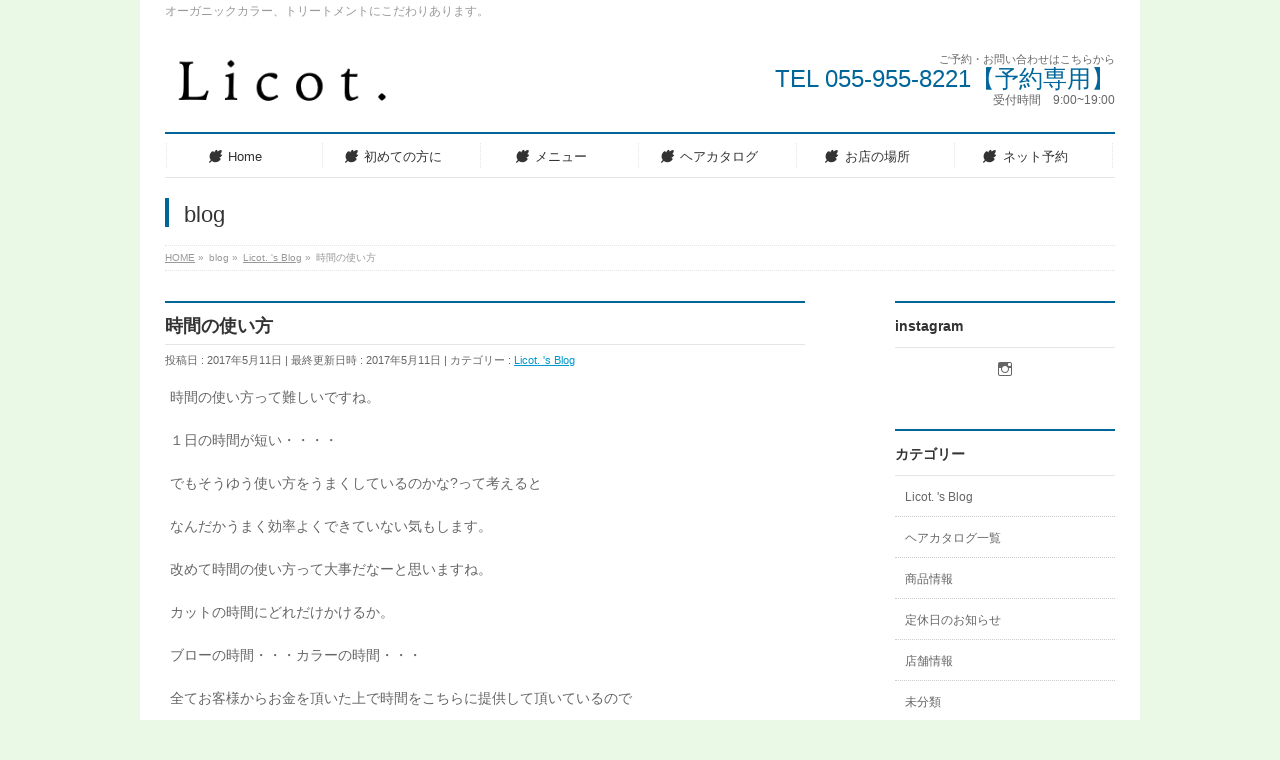

--- FILE ---
content_type: text/html; charset=UTF-8
request_url: https://hair-licot.com/%E6%99%82%E9%96%93%E3%81%AE%E4%BD%BF%E3%81%84%E6%96%B9/
body_size: 36438
content:
<!DOCTYPE html>
<!--[if IE]>
<meta http-equiv="X-UA-Compatible" content="IE=Edge">
<![endif]-->
<html xmlns:fb="http://ogp.me/ns/fb#" lang="ja"
	itemscope 
	itemtype="http://schema.org/Article" 
	prefix="og: http://ogp.me/ns#" >
<head>
<meta charset="UTF-8" />
<title>時間の使い方 | Licot.~三島の美容室・美容院~</title>
<meta name="description" content="時間の使い方って難しいですね。  １日の時間が短い・・・・  でもそうゆう使い方をうまくしているのかな?って考えると  なんだかうまく効率よくできていない気もします。  改めて時間の使い方って大事だなーと思いますね。  カットの時間にどれだけかけるか。  ブローの時間・・・カラーの時間・・・  全てお客様からお金を頂いた上で時間をこちらに提供して頂いているので  時間内にキレイに帰宅していただけるように  常にプレッシャーを与えながら  " />
<link rel="start" href="https://hair-licot.com/wp" title="HOME" />
<!-- BizVektor v1.6.1 -->

<meta id="viewport" name="viewport" content="width=device-width, user-scalable=yes, maximum-scale=1.0, minimum-scale=1.0">



<!-- All in One SEO Pack 2.3.11.4 by Michael Torbert of Semper Fi Web Design[-1,-1] -->
<link rel="author" href="https://plus.google.com/u/0/104761215590433802279/posts/p/pub" />
<meta name="description"  content="時間の使い方って難しいですね。 １日の時間が短い・・・・ でもそうゆう使い方をうまくしているのかな?って考えると なんだかうまく効率よくできていない気もします。 改めて時間の使い方って大事だなーと思いますね。 カットの時間にどれだけかけるか。 ブローの時間・・・カラーの時間・・・" />

<meta name="keywords"  content="三島,美容院" />

<link rel="canonical" href="https://hair-licot.com/%e6%99%82%e9%96%93%e3%81%ae%e4%bd%bf%e3%81%84%e6%96%b9/" />
<meta property="og:title" content="時間の使い方。" />
<meta property="og:type" content="article" />
<meta property="og:url" content="https://hair-licot.com/%e6%99%82%e9%96%93%e3%81%ae%e4%bd%bf%e3%81%84%e6%96%b9/" />
<meta property="og:site_name" content="Licot.〜三島　美容院・美容室〜" />
<meta property="fb:admins" content="947264112032938" />
<meta property="og:description" content="時間の使い方って難しいですね。 １日の時間が短い・・・・ でもそうゆう使い方をうまくしているのかな?って考えると なんだかうまく効率よくできていない気もします。 改めて時間の使い方って大事だなーと思いますね。 カットの時間にどれだけかけるか。 ブローの時間・・・カラーの時間・・・ 全てお客様からお金を頂いた上で時間をこちらに提供して頂いているので 時間内にキレイに帰宅していただけるように 常にプレッシャーを与えながら 本日も頑張って行きます。 今の所１８日以降のご予約がとりやすくなっております。 お急ぎの方には申し訳ありませんが近日中のご予約は取りにくい状況が続いております。 ご迷惑おかけ致しまして大変申し訳ございません。 &nbsp; ご来店頂いた際はしっかりと対応させて頂きます！！！ それでは皆様よい日をお過ごし下さい！ &nbsp; &nbsp; リコット　Licot.〜三島　美容院・美容室〜 静岡県三島市中１００−３ 055-955-8221 Line ID:@yze6138y &nbsp;" />
<meta property="article:tag" content="三島" />
<meta property="article:tag" content="美容院" />
<meta property="article:publisher" content="https://www.facebook.com/licot1211/" />
<meta property="article:published_time" content="2017-05-11T12:11:38Z" />
<meta property="article:modified_time" content="2017-05-11T12:11:38Z" />
<meta name="twitter:card" content="summary_large_image" />
<meta name="twitter:site" content="@HairLicot" />
<meta name="twitter:creator" content="@HairLicot" />
<meta name="twitter:domain" content="HairLicot" />
<meta name="twitter:title" content="時間の使い方。" />
<meta name="twitter:description" content="時間の使い方って難しいですね。 １日の時間が短い・・・・ でもそうゆう使い方をうまくしているのかな?って考えると なんだかうまく効率よくできていない気もします。 改めて時間の使い方って大事だなーと思いますね。 カットの時間にどれだけかけるか。 ブローの時間・・・カラーの時間・・・ 全てお客様からお金を頂いた上で時間をこちらに提供して頂いているので 時間内にキレイに帰宅していただけるように 常にプレッシャーを与えながら 本日も頑張って行きます。 今の所１８日以降のご予約がとりやすくなっております。 お急ぎの方には申し訳ありませんが近日中のご予約は取りにくい状況が続いております。 ご迷惑おかけ致しまして大変申し訳ございません。 &nbsp; ご来店頂いた際はしっかりと対応させて頂きます！！！ それでは皆様よい日をお過ごし下さい！ &nbsp; &nbsp; リコット　Licot.〜三島　美容院・美容室〜 静岡県三島市中１００−３ 055-955-8221 Line ID:@yze6138y &nbsp;" />
			<script>
			(function(i,s,o,g,r,a,m){i['GoogleAnalyticsObject']=r;i[r]=i[r]||function(){
			(i[r].q=i[r].q||[]).push(arguments)},i[r].l=1*new Date();a=s.createElement(o),
			m=s.getElementsByTagName(o)[0];a.async=1;a.src=g;m.parentNode.insertBefore(a,m)
			})(window,document,'script','//www.google-analytics.com/analytics.js','ga');

			ga('create', 'U-72069125-1', 'auto');
			
			ga('send', 'pageview');
			</script>
<!-- /all in one seo pack -->
<link rel='dns-prefetch' href='//s0.wp.com' />
<link rel='dns-prefetch' href='//html5shiv.googlecode.com' />
<link rel='dns-prefetch' href='//fonts.googleapis.com' />
<link rel='dns-prefetch' href='//s.w.org' />
<link rel="alternate" type="application/rss+xml" title="Licot.~三島の美容室・美容院~ &raquo; フィード" href="https://hair-licot.com/feed/" />
<link rel="alternate" type="application/rss+xml" title="Licot.~三島の美容室・美容院~ &raquo; コメントフィード" href="https://hair-licot.com/comments/feed/" />
		<script type="text/javascript">
			window._wpemojiSettings = {"baseUrl":"https:\/\/s.w.org\/images\/core\/emoji\/2.2.1\/72x72\/","ext":".png","svgUrl":"https:\/\/s.w.org\/images\/core\/emoji\/2.2.1\/svg\/","svgExt":".svg","source":{"concatemoji":"https:\/\/hair-licot.com\/wp\/wp-includes\/js\/wp-emoji-release.min.js?ver=4.7.29"}};
			!function(t,a,e){var r,n,i,o=a.createElement("canvas"),l=o.getContext&&o.getContext("2d");function c(t){var e=a.createElement("script");e.src=t,e.defer=e.type="text/javascript",a.getElementsByTagName("head")[0].appendChild(e)}for(i=Array("flag","emoji4"),e.supports={everything:!0,everythingExceptFlag:!0},n=0;n<i.length;n++)e.supports[i[n]]=function(t){var e,a=String.fromCharCode;if(!l||!l.fillText)return!1;switch(l.clearRect(0,0,o.width,o.height),l.textBaseline="top",l.font="600 32px Arial",t){case"flag":return(l.fillText(a(55356,56826,55356,56819),0,0),o.toDataURL().length<3e3)?!1:(l.clearRect(0,0,o.width,o.height),l.fillText(a(55356,57331,65039,8205,55356,57096),0,0),e=o.toDataURL(),l.clearRect(0,0,o.width,o.height),l.fillText(a(55356,57331,55356,57096),0,0),e!==o.toDataURL());case"emoji4":return l.fillText(a(55357,56425,55356,57341,8205,55357,56507),0,0),e=o.toDataURL(),l.clearRect(0,0,o.width,o.height),l.fillText(a(55357,56425,55356,57341,55357,56507),0,0),e!==o.toDataURL()}return!1}(i[n]),e.supports.everything=e.supports.everything&&e.supports[i[n]],"flag"!==i[n]&&(e.supports.everythingExceptFlag=e.supports.everythingExceptFlag&&e.supports[i[n]]);e.supports.everythingExceptFlag=e.supports.everythingExceptFlag&&!e.supports.flag,e.DOMReady=!1,e.readyCallback=function(){e.DOMReady=!0},e.supports.everything||(r=function(){e.readyCallback()},a.addEventListener?(a.addEventListener("DOMContentLoaded",r,!1),t.addEventListener("load",r,!1)):(t.attachEvent("onload",r),a.attachEvent("onreadystatechange",function(){"complete"===a.readyState&&e.readyCallback()})),(r=e.source||{}).concatemoji?c(r.concatemoji):r.wpemoji&&r.twemoji&&(c(r.twemoji),c(r.wpemoji)))}(window,document,window._wpemojiSettings);
		</script>
		<style type="text/css">
img.wp-smiley,
img.emoji {
	display: inline !important;
	border: none !important;
	box-shadow: none !important;
	height: 1em !important;
	width: 1em !important;
	margin: 0 .07em !important;
	vertical-align: -0.1em !important;
	background: none !important;
	padding: 0 !important;
}
</style>
<link rel='stylesheet' id='biz-cal-style-css'  href='https://hair-licot.com/wp/wp-content/plugins/biz-calendar/biz-cal.css?ver=2.1.0' type='text/css' media='all' />
<link rel='stylesheet' id='contact-form-7-css'  href='https://hair-licot.com/wp/wp-content/plugins/contact-form-7/includes/css/styles.css?ver=4.6.1' type='text/css' media='all' />
<link rel='stylesheet' id='Biz_Vektor_common_style-css'  href='https://hair-licot.com/wp/wp-content/themes/biz-vektor/css/bizvektor_common_min.css?ver=20141106' type='text/css' media='all' />
<link rel='stylesheet' id='Biz_Vektor_Design_style-css'  href='https://hair-licot.com/wp/wp-content/plugins/biz-vektor-neat/css/neat.css?ver=4.7.29' type='text/css' media='all' />
<link rel='stylesheet' id='Biz_Vektor_plugin_sns_style-css'  href='https://hair-licot.com/wp/wp-content/themes/biz-vektor/plugins/sns/style_bizvektor_sns.css?ver=4.7.29' type='text/css' media='all' />
<link rel='stylesheet' id='Biz_Vektor_add_web_fonts-css'  href='http://fonts.googleapis.com/css?family=Droid+Sans%3A700%7CLato%3A900%7CAnton&#038;ver=4.7.29' type='text/css' media='all' />
<link rel='stylesheet' id='jetpack_css-css'  href='https://hair-licot.com/wp/wp-content/plugins/jetpack/css/jetpack.css?ver=4.5.3' type='text/css' media='all' />
<script type='text/javascript' src='https://hair-licot.com/wp/wp-includes/js/jquery/jquery.js?ver=1.12.4'></script>
<script type='text/javascript' src='https://hair-licot.com/wp/wp-includes/js/jquery/jquery-migrate.min.js?ver=1.4.1'></script>
<script type='text/javascript'>
/* <![CDATA[ */
var bizcalOptions = {"holiday_title":"\u5b9a\u4f11\u65e5","tue":"on","temp_holidays":"2024-09-11\r\n2024-09-18\r\n2024-10-05\r\n2024-10-16\r\n2024-11-13\r\n2024-11-20\r\n2024-12-14\r\n2024-12-18\r\n2025-01-01\r\n2025-01-02\r\n2025-01-03\r\n2025-01-22\r\n2025-02-08\r\n2025-02-23\r\n\r\n\r\n","temp_weekdays":"2016-06-08\r\n","eventday_title":"","eventday_url":"","eventdays":"","month_limit":"\u5236\u9650\u306a\u3057","nextmonthlimit":"12","prevmonthlimit":"0","plugindir":"https:\/\/hair-licot.com\/wp\/wp-content\/plugins\/biz-calendar\/","national_holiday":""};
/* ]]> */
</script>
<script type='text/javascript' src='https://hair-licot.com/wp/wp-content/plugins/biz-calendar/calendar.js?ver=2.1.0'></script>
<script type='text/javascript' src='//html5shiv.googlecode.com/svn/trunk/html5.js'></script>
<link rel='https://api.w.org/' href='https://hair-licot.com/wp-json/' />
<link rel="EditURI" type="application/rsd+xml" title="RSD" href="https://hair-licot.com/wp/xmlrpc.php?rsd" />
<link rel="wlwmanifest" type="application/wlwmanifest+xml" href="https://hair-licot.com/wp/wp-includes/wlwmanifest.xml" /> 
<link rel='prev' title='５月に入りましたね' href='https://hair-licot.com/%ef%bc%95%e6%9c%88%e3%81%ab%e5%85%a5%e3%82%8a%e3%81%be%e3%81%97%e3%81%9f%e3%81%ad/' />
<link rel='next' title='特別な絵本☆' href='https://hair-licot.com/%e7%89%b9%e5%88%a5%e3%81%aa%e7%b5%b5%e6%9c%ac%e2%98%86/' />
<link rel='shortlink' href='https://wp.me/p5FCbT-df' />
<link rel="alternate" type="application/json+oembed" href="https://hair-licot.com/wp-json/oembed/1.0/embed?url=https%3A%2F%2Fhair-licot.com%2F%25e6%2599%2582%25e9%2596%2593%25e3%2581%25ae%25e4%25bd%25bf%25e3%2581%2584%25e6%2596%25b9%2F" />
<link rel="alternate" type="text/xml+oembed" href="https://hair-licot.com/wp-json/oembed/1.0/embed?url=https%3A%2F%2Fhair-licot.com%2F%25e6%2599%2582%25e9%2596%2593%25e3%2581%25ae%25e4%25bd%25bf%25e3%2581%2584%25e6%2596%25b9%2F&#038;format=xml" />

<link rel='dns-prefetch' href='//v0.wordpress.com'>
<style type='text/css'>img#wpstats{display:none}</style><!--[if lte IE 8]>
<link rel="stylesheet" type="text/css" media="all" href="https://hair-licot.com/wp/wp-content/plugins/biz-vektor-neat/css/neat_old_ie.css" />
<![endif]-->
<link rel="pingback" href="https://hair-licot.com/wp/xmlrpc.php" />
<style>.simplemap img{max-width:none !important;padding:0 !important;margin:0 !important;}.staticmap,.staticmap img{max-width:100% !important;height:auto !important;}.simplemap .simplemap-content{display:none;}</style>
<script>var google_map_api_key = 'AIzaSyBAwOOv15jEGdWFO8iMlR_vzkLPH4MAdpw';</script><style type="text/css" id="custom-background-css">
body.custom-background { background-color: #eaf9e5; }
</style>
<style type="text/css">


#gMenu .menu li a strong:before { font-family: 'vk_icons';content: "\2c";padding-right:0.5em;position:relative;top:1px;color:; }
#gMenu .menu li a strong:after { content: "";padding-left:1.3em; }
@media (min-width: 970px) {
#gMenu .menu li a { padding-left:0px;padding-right:0px; }
}

</style>


<!--[if lte IE 8]>
<style type="text/css">
#gMenu .menu > li.current-menu-ancestor > a,
#gMenu .menu > li.current_page_ancestor > a,
#gMenu .menu > li.current-page-ancestor > a { background-color:#d2f1f4; }
</style>
<![endif]-->

	<style type="text/css">
/*-------------------------------------------*/
/*	menu divide
/*-------------------------------------------*/
@media (min-width: 970px) {
#gMenu .menu > li { width:158px; text-align:center; }
#gMenu .menu > li.current_menu_item,
#gMenu .menu > li.current-menu-ancestor,
#gMenu .menu > li.current_page_item,
#gMenu .menu > li.current_page_ancestor,
#gMenu .menu > li.current-page-ancestor { width:159px; }
}
</style>
<!--[if lte IE 8]>
<style type="text/css">
#gMenu .menu li { width:158px; text-align:center; }
#gMenu .menu li.current_page_item,
#gMenu .menu li.current_page_ancestor { width:159px; }
</style>
<![endif]-->
<style type="text/css">
/*-------------------------------------------*/
/*	font
/*-------------------------------------------*/
h1,h2,h3,h4,h4,h5,h6,#header #site-title,#pageTitBnr #pageTitInner #pageTit,#content .leadTxt,#sideTower .localHead {font-family: "ヒラギノ角ゴ Pro W3","Hiragino Kaku Gothic Pro","メイリオ",Meiryo,Osaka,"ＭＳ Ｐゴシック","MS PGothic",sans-serif; }
#pageTitBnr #pageTitInner #pageTit { font-weight:lighter; }
#gMenu .menu li a strong {font-family: "ヒラギノ角ゴ Pro W3","Hiragino Kaku Gothic Pro","メイリオ",Meiryo,Osaka,"ＭＳ Ｐゴシック","MS PGothic",sans-serif; }
</style>
<link rel="stylesheet" href="https://hair-licot.com/wp/wp-content/themes/biz-vektor/style.css" type="text/css" media="all" />
<script>
(function(i,s,o,g,r,a,m){i['GoogleAnalyticsObject']=r;i[r]=i[r]||function(){
(i[r].q=i[r].q||[]).push(arguments)},i[r].l=1*new Date();a=s.createElement(o),
m=s.getElementsByTagName(o)[0];a.async=1;a.src=g;m.parentNode.insertBefore(a,m)
})(window,document,'script','//www.google-analytics.com/analytics.js','ga');
ga('create', 'UA-72069125-1', 'hair-licot.com/wp');
ga('send', 'pageview');
</script>
</head>

<body class="post-template-default single single-post postid-821 single-format-standard custom-background two-column right-sidebar">

<div id="fb-root"></div>

<div id="wrap">

<!--[if lte IE 8]>
<div id="eradi_ie_box">
<div class="alert_title">ご利用の Internet Exproler は古すぎます。</div>
<p>このウェブサイトはあなたがご利用の Internet Explorer をサポートしていないため、正しく表示・動作しません。<br />
古い Internet Exproler はセキュリティーの問題があるため、新しいブラウザに移行する事が強く推奨されています。<br />
最新の Internet Exproler を利用するか、<a href="https://www.google.co.jp/chrome/browser/index.html" target="_blank">Chrome</a> や <a href="https://www.mozilla.org/ja/firefox/new/" target="_blank">Firefox</a> など、より早くて快適なブラウザをご利用ください。</p>
</div>
<![endif]-->

<!-- [ #headerTop ] -->
<div id="headerTop">
<div class="innerBox">
<div id="site-description">オーガニックカラー、トリートメントにこだわりあります。</div>
</div>
</div><!-- [ /#headerTop ] -->

<!-- [ #header ] -->
<div id="header">
<div id="headerInner" class="innerBox">
<!-- [ #headLogo ] -->
<div id="site-title">
<a href="https://hair-licot.com/" title="Licot.~三島の美容室・美容院~" rel="home">
<img src="http://hair-licot.com/wp/wp-content/uploads/2015/01/店　ロゴ6.png" alt="Licot.~三島の美容室・美容院~" /></a>
</div>
<!-- [ /#headLogo ] -->

<!-- [ #headContact ] -->
<div id="headContact" class="itemClose" onclick="showHide('headContact');"><div id="headContactInner">
<div id="headContactTxt">ご予約・お問い合わせはこちらから</div>
<div id="headContactTel">TEL 055-955-8221【予約専用】</div>
<div id="headContactTime">受付時間　9:00~19:00 </div>
</div></div><!-- [ /#headContact ] -->

</div>
<!-- #headerInner -->
</div>
<!-- [ /#header ] -->


<!-- [ #gMenu ] -->
<div id="gMenu" class="itemClose" onclick="showHide('gMenu');">
<div id="gMenuInner" class="innerBox">
<h3 class="assistive-text"><span>MENU</span></h3>
<div class="skip-link screen-reader-text">
	<a href="#content" title="メニューを飛ばす">メニューを飛ばす</a>
</div>
<div class="menu-%e3%82%aa%e3%83%bc%e3%83%ab%e3%83%a1%e3%83%8b%e3%83%a5%e3%83%bc-container"><ul id="menu-%e3%82%aa%e3%83%bc%e3%83%ab%e3%83%a1%e3%83%8b%e3%83%a5%e3%83%bc" class="menu"><li id="menu-item-107" class="menu-item menu-item-type-custom menu-item-object-custom menu-item-home"><a href="http://hair-licot.com"><strong>Home</strong></a></li>
<li id="menu-item-29" class="menu-item menu-item-type-post_type menu-item-object-page menu-item-has-children"><a href="https://hair-licot.com/%e5%88%9d%e3%82%81%e3%81%a6%e3%81%ae%e6%96%b9%e3%81%ab/"><strong>初めての方に</strong></a>
<ul class="sub-menu">
	<li id="menu-item-488" class="menu-item menu-item-type-post_type menu-item-object-page"><a href="https://hair-licot.com/%e5%88%9d%e3%82%81%e3%81%a6%e3%81%ae%e6%96%b9%e3%81%ab/%e3%81%8a%e5%ba%97%e3%81%ae%e7%b4%b9%e4%bb%8b/">お店の紹介</a></li>
	<li id="menu-item-33" class="menu-item menu-item-type-post_type menu-item-object-page"><a href="https://hair-licot.com/%e5%88%9d%e3%82%81%e3%81%a6%e3%81%ae%e6%96%b9%e3%81%ab/%e3%82%b9%e3%82%bf%e3%83%83%e3%83%95%e3%81%ae%e7%b4%b9%e4%bb%8b/">スタッフの紹介</a></li>
</ul>
</li>
<li id="menu-item-24" class="menu-item menu-item-type-post_type menu-item-object-page menu-item-has-children"><a href="https://hair-licot.com/%e3%83%a1%e3%83%8b%e3%83%a5%e3%83%bc/"><strong>メニュー</strong></a>
<ul class="sub-menu">
	<li id="menu-item-314" class="menu-item menu-item-type-post_type menu-item-object-page"><a href="https://hair-licot.com/%e3%83%a1%e3%83%8b%e3%83%a5%e3%83%bc/%e3%80%90%e3%82%ab%e3%83%83%e3%83%88%e3%80%91%e3%80%80/">【カット】　</a></li>
	<li id="menu-item-440" class="menu-item menu-item-type-post_type menu-item-object-page"><a href="https://hair-licot.com/%e3%83%a1%e3%83%8b%e3%83%a5%e3%83%bc/%e3%82%aa%e3%83%bc%e3%82%ac%e3%83%8b%e3%83%83%e3%82%af%e3%82%b0%e3%83%ac%e3%82%a4%e3%82%ab%e3%83%a9%e3%83%bc/">【オーガニックグレイカラー】</a></li>
	<li id="menu-item-468" class="menu-item menu-item-type-post_type menu-item-object-page"><a href="https://hair-licot.com/%e3%83%a1%e3%83%8b%e3%83%a5%e3%83%bc/%e3%82%aa%e3%83%bc%e3%83%80%e3%83%bc%e3%83%a1%e3%82%a4%e3%83%89%e3%80%80%e3%82%b1%e3%82%a2%e3%80%80/">【オーダーメイド　ケア】　</a></li>
	<li id="menu-item-317" class="menu-item menu-item-type-post_type menu-item-object-page"><a href="https://hair-licot.com/%e3%83%a1%e3%83%8b%e3%83%a5%e3%83%bc/%e3%82%ab%e3%83%a9%e3%83%bc/">【カラー】</a></li>
	<li id="menu-item-330" class="menu-item menu-item-type-post_type menu-item-object-page"><a href="https://hair-licot.com/%e3%83%a1%e3%83%8b%e3%83%a5%e3%83%bc/%e3%80%90%e3%83%91%e3%83%bc%e3%83%9e%e3%80%91/">【パーマ】</a></li>
	<li id="menu-item-339" class="menu-item menu-item-type-post_type menu-item-object-page"><a href="https://hair-licot.com/%e3%83%a1%e3%83%8b%e3%83%a5%e3%83%bc/%e3%82%a2%e3%83%ad%e3%83%9e%e3%80%80%e3%83%98%e3%83%83%e3%83%89%e3%82%b9%e3%83%91/">【アロマ　ヘッドスパ】</a></li>
	<li id="menu-item-340" class="menu-item menu-item-type-post_type menu-item-object-page"><a href="https://hair-licot.com/%e3%83%a1%e3%83%8b%e3%83%a5%e3%83%bc/%e3%80%90%e3%82%a2%e3%83%ac%e3%83%b3%e3%82%b8%e3%83%bb%e3%82%bb%e3%83%83%e3%83%88%e3%80%91/">【アレンジ・セット】</a></li>
</ul>
</li>
<li id="menu-item-501" class="menu-item menu-item-type-post_type menu-item-object-page menu-item-has-children"><a href="https://hair-licot.com/%e3%83%98%e3%82%a2%e3%82%ab%e3%82%bf%e3%83%ad%e3%82%b0/"><strong>ヘアカタログ</strong></a>
<ul class="sub-menu">
	<li id="menu-item-516" class="menu-item menu-item-type-taxonomy menu-item-object-category"><a href="https://hair-licot.com/category/%e3%83%98%e3%82%a2%e3%82%ab%e3%82%bf%e3%83%ad%e3%82%b0/">ヘアカタログ一覧</a></li>
	<li id="menu-item-502" class="menu-item menu-item-type-post_type menu-item-object-page"><a href="https://hair-licot.com/%e3%83%98%e3%82%a2%e3%82%ab%e3%82%bf%e3%83%ad%e3%82%b0/%e6%8a%80%e8%a1%93%e3%83%a2%e3%83%87%e3%83%ab%e5%8b%9f%e9%9b%86/">技術モデル募集中</a></li>
</ul>
</li>
<li id="menu-item-128" class="menu-item menu-item-type-post_type menu-item-object-page"><a href="https://hair-licot.com/%e3%81%8a%e5%ba%97%e3%81%ae%e5%a0%b4%e6%89%80/"><strong>お店の場所</strong></a></li>
<li id="menu-item-968" class="menu-item menu-item-type-post_type menu-item-object-page"><a href="https://hair-licot.com/%e3%83%8d%e3%83%83%e3%83%88%e4%ba%88%e7%b4%84%e3%81%af%e3%81%93%e3%81%a1%e3%82%89/"><strong>ネット予約</strong></a></li>
</ul></div>
</div><!-- [ /#gMenuInner ] -->
</div>
<!-- [ /#gMenu ] -->


<div id="pageTitBnr">
<div class="innerBox">
<div id="pageTitInner">
<div id="pageTit">
blog</div>
</div><!-- [ /#pageTitInner ] -->
</div>
</div><!-- [ /#pageTitBnr ] -->
<!-- [ #panList ] -->
<div id="panList">
<div id="panListInner" class="innerBox">
<ul><li id="panHome"><a href="https://hair-licot.com"><span>HOME</span></a> &raquo; </li><li itemscope itemtype="http://data-vocabulary.org/Breadcrumb"><span itemprop="title">blog</span> &raquo; </li><li itemscope itemtype="http://data-vocabulary.org/Breadcrumb"><a href="https://hair-licot.com/category/blog/" itemprop="url"><span itemprop="title">Licot. 's Blog</span></a> &raquo; </li><li><span>時間の使い方</span></li></ul></div>
</div>
<!-- [ /#panList ] -->

<div id="main">
<!-- [ #container ] -->
<div id="container" class="innerBox">
	<!-- [ #content ] -->
	<div id="content">

<!-- [ #post- ] -->
<div id="post-821" class="post-821 post type-post status-publish format-standard hentry category-blog">
		<h1 class="entryPostTitle entry-title">時間の使い方</h1>
	<div class="entry-meta">
<span class="published">投稿日 : 2017年5月11日</span>
<span class="updated entry-meta-items">最終更新日時 : 2017年5月11日</span>
<span class="vcard author entry-meta-items">投稿者 : <span class="fn">licot.</span></span>
<span class="tags entry-meta-items">カテゴリー :  <a href="https://hair-licot.com/category/blog/" rel="tag">Licot. 's Blog</a></span>
</div>
<!-- .entry-meta -->	<div class="entry-content post-content">
		<p>時間の使い方って難しいですね。</p>
<p>１日の時間が短い・・・・</p>
<p>でもそうゆう使い方をうまくしているのかな?って考えると</p>
<p>なんだかうまく効率よくできていない気もします。</p>
<p>改めて時間の使い方って大事だなーと思いますね。</p>
<p>カットの時間にどれだけかけるか。</p>
<p>ブローの時間・・・カラーの時間・・・</p>
<p>全てお客様からお金を頂いた上で時間をこちらに提供して頂いているので</p>
<p>時間内にキレイに帰宅していただけるように</p>
<p>常にプレッシャーを与えながら</p>
<p>本日も頑張って行きます。</p>
<p>今の所１８日以降のご予約がとりやすくなっております。</p>
<p>お急ぎの方には申し訳ありませんが近日中のご予約は取りにくい状況が続いております。</p>
<p>ご迷惑おかけ致しまして大変申し訳ございません。</p>
<p>&nbsp;</p>
<p>ご来店頂いた際はしっかりと対応させて頂きます！！！</p>
<p>それでは皆様よい日をお過ごし下さい！</p>
<p>&nbsp;</p>
<p>&nbsp;</p>
<p>リコット　Licot.〜三島　美容院・美容室〜</p>
<p>静岡県三島市中１００−３</p>
<p>055-955-8221</p>
<p>Line ID:@yze6138y</p>
<p>&nbsp;</p>
		
		<div class="entry-utility">
					</div>
		<!-- .entry-utility -->
	</div><!-- .entry-content -->



<div id="nav-below" class="navigation">
	<div class="nav-previous"><a href="https://hair-licot.com/%ef%bc%95%e6%9c%88%e3%81%ab%e5%85%a5%e3%82%8a%e3%81%be%e3%81%97%e3%81%9f%e3%81%ad/" rel="prev"><span class="meta-nav">&larr;</span> ５月に入りましたね</a></div>
	<div class="nav-next"><a href="https://hair-licot.com/%e7%89%b9%e5%88%a5%e3%81%aa%e7%b5%b5%e6%9c%ac%e2%98%86/" rel="next">特別な絵本☆ <span class="meta-nav">&rarr;</span></a></div>
</div><!-- #nav-below -->
</div>
<!-- [ /#post- ] -->


<div id="comments">





</div><!-- #comments -->


</div>
<!-- [ /#content ] -->

<!-- [ #sideTower ] -->
<div id="sideTower" class="sideTower">
<div class="sideWidget widget widget_wpcom_social_media_icons_widget" id="wpcom_social_media_icons_widget-2"><h3 class="localHead">instagram</h3><ul><li><a href="https://instagram.com/licot.hair/" class="genericon genericon-instagram" target="_blank"><span class="screen-reader-text">licot.hair さんのプロフィールを Instagram で表示</span></a></li></ul></div><div class="sideWidget widget widget_categories" id="categories-2"><h3 class="localHead">カテゴリー</h3>		<ul>
	<li class="cat-item cat-item-5"><a href="https://hair-licot.com/category/blog/" >Licot. &#039;s Blog</a>
</li>
	<li class="cat-item cat-item-42"><a href="https://hair-licot.com/category/%e3%83%98%e3%82%a2%e3%82%ab%e3%82%bf%e3%83%ad%e3%82%b0/" >ヘアカタログ一覧</a>
</li>
	<li class="cat-item cat-item-6"><a href="https://hair-licot.com/category/blog/%e5%95%86%e5%93%81%e6%83%85%e5%a0%b1/" >商品情報</a>
</li>
	<li class="cat-item cat-item-79"><a href="https://hair-licot.com/category/%e5%ae%9a%e4%bc%91%e6%97%a5%e3%81%ae%e3%81%8a%e7%9f%a5%e3%82%89%e3%81%9b/" >定休日のお知らせ</a>
</li>
	<li class="cat-item cat-item-7"><a href="https://hair-licot.com/category/blog/%e5%ba%97%e8%88%97%e6%83%85%e5%a0%b1/" >店舗情報</a>
</li>
	<li class="cat-item cat-item-1"><a href="https://hair-licot.com/category/%e6%9c%aa%e5%88%86%e9%a1%9e/" >未分類</a>
</li>
	<li class="cat-item cat-item-80"><a href="https://hair-licot.com/category/blog/%e7%be%8e%e5%ae%b9%e3%81%ae%e7%9f%a5%e8%ad%98/" >美容の知識</a>
</li>
	<li class="cat-item cat-item-81"><a href="https://hair-licot.com/category/%e9%9b%91%e8%a8%98/" >雑記</a>
</li>
		</ul>
</div><div class="sideWidget"><h3 class="localHead">新着ブログ</h3><div class="ttBoxSection">				<div class="ttBox" id="post-951">
									<div>
						<a href="https://hair-licot.com/%ef%bc%92%ef%bc%93%e5%b9%b4%e7%a7%8b%e4%bc%91%e3%81%bf%e3%81%a8%e5%b9%b4%e6%9c%ab%e5%b9%b4%e5%a7%8b%e3%81%ae%e5%96%b6%e6%a5%ad%e3%81%ab%e3%81%a4%e3%81%84%e3%81%a6/">２３年秋休みと年末年始の営業について</a>
					</div>
								</div>
							<div class="ttBox" id="post-944">
									<div>
						<a href="https://hair-licot.com/20226%e6%9c%88%e3%80%80%e3%82%b3%e3%83%ad%e3%83%8a%e5%af%be%e7%ad%96%e3%81%ab%e3%81%a4%e3%81%84%e3%81%a6%e3%80%82/">2022/6月　コロナ対策について。</a>
					</div>
								</div>
							<div class="ttBox" id="post-939">
									<div>
						<a href="https://hair-licot.com/%e6%96%b0%e8%a6%8f%e3%81%ae%e3%81%8a%e5%ae%a2%e6%a7%98%e3%81%ae%e5%8f%97%e4%bb%98%e5%86%8d%e9%96%8b%e3%81%84%e3%81%9f%e3%81%97%e3%81%be%e3%81%99%e3%80%82/">新規のお客様の受付再開いたします。</a>
					</div>
								</div>
							<div class="ttBox" id="post-927">
									<div>
						<a href="https://hair-licot.com/%e3%80%8e%e3%82%b3%e3%83%ad%e3%83%8a%e5%af%be%e7%ad%96%e3%81%a8%e3%81%97%e3%81%a6%e3%80%8f/">『コロナ対策として』</a>
					</div>
								</div>
							<div class="ttBox" id="post-904">
									<div>
						<a href="https://hair-licot.com/%e4%b8%89%e5%b3%b6%e5%b8%82%e5%86%85%e3%81%a7%e6%96%b0%e5%9e%8b%e3%82%b3%e3%83%ad%e3%83%8a%e6%84%9f%e6%9f%93%e3%81%8c%e6%8b%a1%e5%a4%a7%e3%81%97%e3%81%9f%e5%a0%b4%e5%90%88/">市内で感染が拡大した場合の対処</a>
					</div>
								</div>
			</div></div><div class="sideWidget widget widget_categories" id="categories-3"><h3 class="localHead">カテゴリー</h3>		<ul>
	<li class="cat-item cat-item-5"><a href="https://hair-licot.com/category/blog/" >Licot. &#039;s Blog (69)</a>
<ul class='children'>
	<li class="cat-item cat-item-6"><a href="https://hair-licot.com/category/blog/%e5%95%86%e5%93%81%e6%83%85%e5%a0%b1/" >商品情報 (2)</a>
</li>
	<li class="cat-item cat-item-7"><a href="https://hair-licot.com/category/blog/%e5%ba%97%e8%88%97%e6%83%85%e5%a0%b1/" >店舗情報 (10)</a>
</li>
	<li class="cat-item cat-item-80"><a href="https://hair-licot.com/category/blog/%e7%be%8e%e5%ae%b9%e3%81%ae%e7%9f%a5%e8%ad%98/" >美容の知識 (4)</a>
</li>
</ul>
</li>
	<li class="cat-item cat-item-42"><a href="https://hair-licot.com/category/%e3%83%98%e3%82%a2%e3%82%ab%e3%82%bf%e3%83%ad%e3%82%b0/" >ヘアカタログ一覧 (6)</a>
</li>
	<li class="cat-item cat-item-79"><a href="https://hair-licot.com/category/%e5%ae%9a%e4%bc%91%e6%97%a5%e3%81%ae%e3%81%8a%e7%9f%a5%e3%82%89%e3%81%9b/" >定休日のお知らせ (16)</a>
</li>
	<li class="cat-item cat-item-1"><a href="https://hair-licot.com/category/%e6%9c%aa%e5%88%86%e9%a1%9e/" >未分類 (4)</a>
</li>
	<li class="cat-item cat-item-81"><a href="https://hair-licot.com/category/%e9%9b%91%e8%a8%98/" >雑記 (3)</a>
</li>
		</ul>
</div></div>
<!-- [ /#sideTower ] -->
</div>
<!-- [ /#container ] -->

</div><!-- #main -->

<div id="back-top">
<a href="#wrap">
	<img id="pagetop" src="https://hair-licot.com/wp/wp-content/themes/biz-vektor/js/res-vektor/images/footer_pagetop.png" alt="PAGETOP" />
</a>
</div>

<!-- [ #footerSection ] -->
<div id="footerSection">

	<div id="pagetop">
	<div id="pagetopInner" class="innerBox">
	<a href="#wrap">PAGETOP</a>
	</div>
	</div>

	<div id="footMenu">
	<div id="footMenuInner" class="innerBox">
		</div>
	</div>

	<!-- [ #footer ] -->
	<div id="footer">
	<!-- [ #footerInner ] -->
	<div id="footerInner" class="innerBox">
		<dl id="footerOutline">
		<dt><img src="http://hair-licot.com/wp/wp-content/uploads/2015/01/店　ロゴ6.png" alt="Licot." /></dt>
		<dd>
		〒411-0833<br />
静岡県三島市中100-3<br />
<br />
定休日：毎週火曜日・そのた不定休<br />
<br />
営業時間：9:00〜20:30<br />
　　　　　日、祝は〜20:00<br />
		</dd>
		</dl>
		<!-- [ #footerSiteMap ] -->
		<div id="footerSiteMap">
<div class="menu-%e3%83%99%e3%82%b9%e3%83%88%e3%83%95%e3%83%83%e3%82%bf%e3%83%bc-container"><ul id="menu-%e3%83%99%e3%82%b9%e3%83%88%e3%83%95%e3%83%83%e3%82%bf%e3%83%bc" class="menu"><li id="menu-item-105" class="menu-item menu-item-type-custom menu-item-object-custom menu-item-home menu-item-105"><a href="http://hair-licot.com">Home</a></li>
<li id="menu-item-441" class="menu-item menu-item-type-post_type menu-item-object-page menu-item-441"><a href="https://hair-licot.com/%e5%88%9d%e3%82%81%e3%81%a6%e3%81%ae%e6%96%b9%e3%81%ab/">初めての方に</a></li>
<li id="menu-item-442" class="menu-item menu-item-type-post_type menu-item-object-page menu-item-442"><a href="https://hair-licot.com/%e3%81%8a%e5%ba%97%e3%81%ae%e5%a0%b4%e6%89%80/">お店の場所</a></li>
<li id="menu-item-744" class="menu-item menu-item-type-post_type menu-item-object-page menu-item-744"><a href="https://hair-licot.com/line%e3%81%a7%e3%81%94%e4%ba%88%e7%b4%84/">LINEでご予約</a></li>
<li id="menu-item-961" class="menu-item menu-item-type-post_type menu-item-object-page menu-item-961"><a href="https://hair-licot.com/%e3%83%8d%e3%83%83%e3%83%88%e4%ba%88%e7%b4%84%e3%81%af%e3%81%93%e3%81%a1%e3%82%89/">ネット予約はこちら</a></li>
</ul></div></div>
		<!-- [ /#footerSiteMap ] -->
	</div>
	<!-- [ /#footerInner ] -->
	</div>
	<!-- [ /#footer ] -->

	<!-- [ #siteBottom ] -->
	<div id="siteBottom">
	<div id="siteBottomInner" class="innerBox">
	<div id="copy">Copyright &copy; <a href="https://hair-licot.com/" rel="home">Licot.</a> All Rights Reserved.</div><div id="powerd">Powered by <a href="https://ja.wordpress.org/">WordPress</a> &amp; <a href="http://bizvektor.com" target="_blank" title="無料WordPressテーマ BizVektor(ビズベクトル)"> BizVektor Theme</a> by <a href="http://www.vektor-inc.co.jp" target="_blank" title="株式会社ベクトル -ウェブサイト制作・WordPressカスタマイズ- [ 愛知県名古屋市 ]">Vektor,Inc.</a> technology.</div>	</div>
	</div>
	<!-- [ /#siteBottom ] -->
</div>
<!-- [ /#footerSection ] -->
</div>
<!-- [ /#wrap ] -->
<link rel='stylesheet' id='genericons-css'  href='https://hair-licot.com/wp/wp-content/plugins/jetpack/_inc/genericons/genericons/genericons.css?ver=3.1' type='text/css' media='all' />
<script type='text/javascript' src='https://hair-licot.com/wp/wp-content/plugins/contact-form-7/includes/js/jquery.form.min.js?ver=3.51.0-2014.06.20'></script>
<script type='text/javascript'>
/* <![CDATA[ */
var _wpcf7 = {"recaptcha":{"messages":{"empty":"\u3042\u306a\u305f\u304c\u30ed\u30dc\u30c3\u30c8\u3067\u306f\u306a\u3044\u3053\u3068\u3092\u8a3c\u660e\u3057\u3066\u304f\u3060\u3055\u3044\u3002"}}};
/* ]]> */
</script>
<script type='text/javascript' src='https://hair-licot.com/wp/wp-content/plugins/contact-form-7/includes/js/scripts.js?ver=4.6.1'></script>
<script type='text/javascript' src='https://s0.wp.com/wp-content/js/devicepx-jetpack.js?ver=202604'></script>
<script type='text/javascript' src='https://hair-licot.com/wp/wp-includes/js/wp-embed.min.js?ver=4.7.29'></script>
<script type='text/javascript' src='https://hair-licot.com/wp/wp-content/themes/biz-vektor/js/biz-vektor-min.js?ver=20140820' defer='defer'></script>
<script type='text/javascript' src='https://stats.wp.com/e-202604.js' async defer></script>
<script type='text/javascript'>
	_stq = window._stq || [];
	_stq.push([ 'view', {v:'ext',j:'1:4.5.3',blog:'83799937',post:'821',tz:'9',srv:'hair-licot.com'} ]);
	_stq.push([ 'clickTrackerInit', '83799937', '821' ]);
</script>
</body>
</html>

--- FILE ---
content_type: text/css
request_url: https://hair-licot.com/wp/wp-content/themes/biz-vektor/css/bizvektor_common_min.css?ver=20141106
body_size: 7820
content:
@charset "UTF-8";#eradi_ie_box{background-color:#c00;padding:2em;color:#fff;text-align:center;font-size:114.3%}#eradi_ie_box .alert_title{font-size:150%;margin-bottom:1em}#eradi_ie_box a{color:#fff}#wpadminbar .ab-top-menu>li#wp-admin-bar-editGuide>.ab-item{background-color:#069;cursor:pointer}#wpadminbar .ab-top-menu>li#wp-admin-bar-editGuide>.ab-item:hover{background-color:#cc0;color:#fff;cursor:pointer}#sideTower .sideWidget li#sideContact,.sideTower .sideWidget li#sideContact{border:none}#sideTower .sideWidget li#sideContact a,.sideTower .sideWidget li#sideContact a{padding:0}@media (min-width:970px){.three_column #sideTower,.three_column .sideTower{clear:none}.three_column #main #container{position:relative}.three_column #main #container #content{float:left;position:relative;left:240px;width:470px}.three_column #main #container #sideTower{float:left;position:relative;left:-470px}.three_column #main #container #thirdTower{float:right;position:relative;width:220px}}.entry-meta .entry-meta-items:before{content:" | "}.entry-meta .entry-meta-items.author{display:none}#sideTower .ttBoxSection,.sideTower .ttBoxSection{padding:0 0 15px}#sideTower .ttBox a,.sideTower .ttBox a{text-decoration:none;color:#333}#sideTower .ttBox a:hover,.sideTower .ttBox a:hover{text-decoration:underline}#sideTower .ttBox .ttBoxThumb,.sideTower .ttBox .ttBoxThumb{width:80px}#sideTower .sideWidget .tagcloud,.sideTower .sideWidget .tagcloud{margin-top:10px}#content .subPostListSection{display:block;overflow:hidden;position:relative;padding-bottom:20px}#content .subPostListSection ul{margin:0}#content .subPostListSection li.ttBox{display:block;overflow:hidden;position:relative;padding:15px 0}#content .subPostListSection li.ttBox h4{margin-top:0}#content .subPostListSection li.ttBox a{text-decoration:none;color:#333}#content .subPostListSection li.ttBox a:hover{text-decoration:underline}#content .subPostListSection li.ttBox .ttBoxThumb{width:80px}@media (min-width:500px){#content .subPostListSection .ttBox{width:47%}#content .subPostListSection .ttBox:nth-child(odd){clear:both;float:left}#content .subPostListSection .ttBox:nth-child(2n){float:right}}#content #sitemapPostList h5{color:#666}#content #sitemapPostList h5 a{color:#666;text-decoration:none}#content #sitemapPostList h5 a:hover{text-decoration:underline}#content #sitemapPostList h6{margin-top:0;font-size:85.7%}#content .wpcf7{margin-top:20px}#content form span.wpcf7-form-control-wrap{position:relative;display:block;overflow:hidden;clear:both}#content form span.wpcf7-form-control-wrap .wpcf7-list-item,#content form span.wpcf7-form-control-wrap .wpcf7-list-item label{display:block;float:left}#content form span.wpcf7-form-control-wrap .wpcf7-list-item{padding-top:8px;padding-bottom:8px}#content form div.wpcf7-validation-errors,#content form span.wpcf7-not-valid-tip{color:#fff;padding:8px 12px 6px;position:relative;display:block;background-color:red;left:0;top:8px;margin-bottom:8px;clear:both;border-radius:5px;border:none}#content form div.wpcf7-validation-errors::after,#content form span.wpcf7-not-valid-tip::after{content:"";position:absolute;bottom:100%;left:30px;height:0;width:0;border:10px solid transparent;border-bottom:10px solid red}#content .wpcf7 dl{display:block;overflow:hidden;border-bottom:1px dotted #ccc}#content .wpcf7 dl dt{display:block;overflow:hidden;padding:10px 0;float:left;width:20%;color:#666;font-weight:lighter}#content .wpcf7 dl dd{display:block;overflow:hidden;padding:10px;margin-bottom:0}@media (min-width:770px){#content form span.wpcf7-form-control-wrap .wpcf7-list-item{padding-top:2px;padding-bottom:2px}}#content p.leadTxt,.leadTxt{font-size:2em;line-height:150%;padding:0}#content dl.qaItem{display:block;overflow:hidden;border-bottom:1px dotted #ccc;padding:0 0 20px;margin:0 0 20px;width:100%}#content dl.qaItem dt{margin-bottom:15px;background:url(../images/options/qaIconQ.gif) left top no-repeat;padding-left:32px;border:none}#content dl.qaItem dd{margin-bottom:0;background:url(../images/options/qaIconA.gif) left top no-repeat;padding-left:32px}#content .flowBox{padding-bottom:30px;margin-bottom:15px;display:block;overflow:hidden;background:url(../images/options/arrow_down.png) center bottom no-repeat}#content .flowBox:last-child{background:0 0;padding-bottom:0;margin-bottom:0}#content .flowBox dl{display:block;overflow:hidden;padding:15px 20px;border:3px solid #e5e5e5}#content .flowBox dl dt{border-bottom:1px dotted #ccc;margin-bottom:10px;font-size:1.2em}#content .flowBox dl dd{margin-bottom:0}#content .flowBox dl dd h4{margin:0;padding:0}#content .flowBox dl dd p{margin-bottom:10px}#content .flowBox dl dd ul{margin-bottom:0}.dummyImage{padding:20px;display:block;vertical-align:middle;text-align:center;background-color:#f5f5f5;border:1px solid #ccc;margin-bottom:15px}.floatLeft{float:left;margin-right:20px}.floatRight{float:right;margin-left:20px}@charset "utf-8";#back-top{z-index:500;position:relative}#back-top #pagetop{display:block;overflow:hidden;width:45px;height:45px}#back-top a{display:block;overflow:hidden;position:fixed;bottom:20px;right:20px}.dropNavControl{cursor:pointer}.show-full-only,.show-mobile-only,.show-mobile-tab,.show-tab-full,.show-tab-only{display:none}.ttBox{display:block;overflow:hidden;padding:15px 0}.ttBox .ttBoxLeft{float:left}.ttBox .ttBoxRight{float:right}.ttBox .ttBoxThumb img{height:auto}@media (max-width:670px){.show-full-only,.show-tab-full,.show-tab-only{display:none}table.mobile-block td,table.mobile-block th{display:block}}@media (min-width:671px){table.mobile-block td,table.mobile-block th{display:table-cell}}@media (min-width:970px){.show-mobile-only,.show-mobile-tab,.show-tab-only{display:none}span.txtBr-full-only{display:block}}.flex-container a:active,.flex-container a:focus,.flexslider a:active,.flexslider a:focus{outline:0}.flex-control-nav,.flex-direction-nav,.slides{margin:0;padding:0;list-style:none}.flexslider{margin:0;padding:0}.flexslider .slides>li{display:none;-webkit-backface-visibility:hidden}.flexslider .slides img{max-width:100%;display:block}.flex-pauseplay span{text-transform:capitalize}.slides:after{content:".";display:block;clear:both;visibility:hidden;line-height:0;height:0}html[xmlns] .slides{display:block}* html .slides{height:1%}.no-js .slides>li:first-child{display:block}.flexslider{background:#fff;border:4px solid #fff;position:relative;zoom:1}.flexslider .slides{zoom:1}.flexslider .slides>li{position:relative}.flex-container{zoom:1;position:relative}.flex-caption{zoom:1;width:96%;padding:2%;margin:0;position:absolute;left:0;bottom:0;background:rgba(0,0,0,.3);color:#fff;text-shadow:0 -1px 0 rgba(0,0,0,.3);font-size:14px;line-height:18px}.flex-direction-nav{height:0}.flex-direction-nav li a{width:52px;height:52px;margin:-20px 3px 0;display:block;background:url(../images/flexslider/bg_direction_nav2_30.png) no-repeat;position:absolute;top:50%;cursor:pointer;text-indent:-999em}.flex-direction-nav li a:hover{background-image:url(../images/flexslider/bg_direction_nav2_50.png)}.flex-direction-nav li .next{background-position:-52px 0;right:-55px}.flex-direction-nav li .prev{left:-55px}.flex-direction-nav li .disabled{opacity:.3;filter:alpha(opacity=30);cursor:default}.flex-control-nav{width:100%;position:absolute;bottom:0;text-align:center}.flex-control-nav li{margin:0 0 0 5px;display:inline-block;zoom:1;*display:inline}.flex-control-nav li:first-child{margin:0}.flex-control-nav li a{width:13px;height:13px;display:block;background:url(../images/flexslider/bg_control_nav.png) no-repeat;cursor:pointer;text-indent:-999em}.flex-control-nav li a:hover{background-position:0 -13px}.flex-control-nav li a.active{background-position:0 -27px;cursor:default}@media (max-width:970px){.flex-control-nav,.flex-direction-nav li .next,.flex-direction-nav li .prev{display:none}}